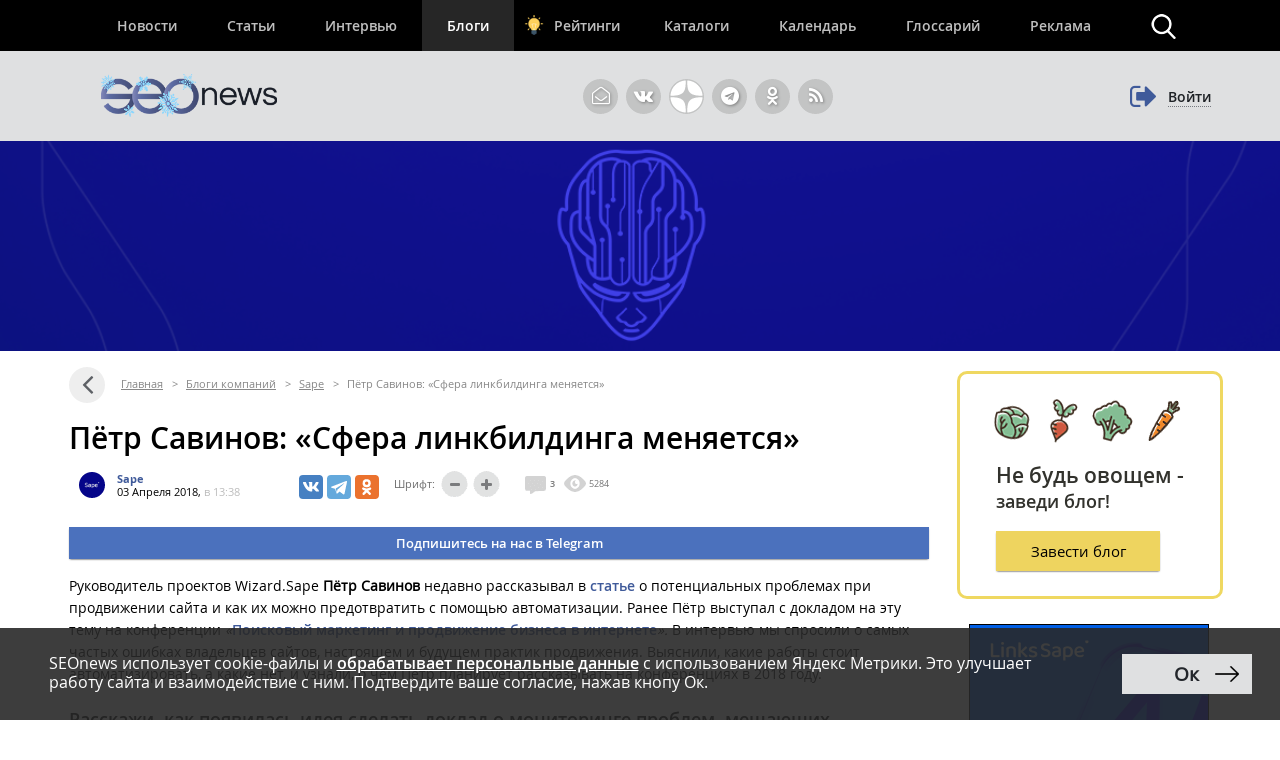

--- FILE ---
content_type: text/html; charset=utf-8
request_url: https://www.google.com/recaptcha/api2/anchor?ar=1&k=6LefpqggAAAAAFhlRSremqZObPaX9g_Nc59X4V80&co=aHR0cHM6Ly93d3cuc2VvbmV3cy5ydTo0NDM.&hl=en&v=PoyoqOPhxBO7pBk68S4YbpHZ&size=invisible&anchor-ms=20000&execute-ms=30000&cb=4u7my5xfy0er
body_size: 48653
content:
<!DOCTYPE HTML><html dir="ltr" lang="en"><head><meta http-equiv="Content-Type" content="text/html; charset=UTF-8">
<meta http-equiv="X-UA-Compatible" content="IE=edge">
<title>reCAPTCHA</title>
<style type="text/css">
/* cyrillic-ext */
@font-face {
  font-family: 'Roboto';
  font-style: normal;
  font-weight: 400;
  font-stretch: 100%;
  src: url(//fonts.gstatic.com/s/roboto/v48/KFO7CnqEu92Fr1ME7kSn66aGLdTylUAMa3GUBHMdazTgWw.woff2) format('woff2');
  unicode-range: U+0460-052F, U+1C80-1C8A, U+20B4, U+2DE0-2DFF, U+A640-A69F, U+FE2E-FE2F;
}
/* cyrillic */
@font-face {
  font-family: 'Roboto';
  font-style: normal;
  font-weight: 400;
  font-stretch: 100%;
  src: url(//fonts.gstatic.com/s/roboto/v48/KFO7CnqEu92Fr1ME7kSn66aGLdTylUAMa3iUBHMdazTgWw.woff2) format('woff2');
  unicode-range: U+0301, U+0400-045F, U+0490-0491, U+04B0-04B1, U+2116;
}
/* greek-ext */
@font-face {
  font-family: 'Roboto';
  font-style: normal;
  font-weight: 400;
  font-stretch: 100%;
  src: url(//fonts.gstatic.com/s/roboto/v48/KFO7CnqEu92Fr1ME7kSn66aGLdTylUAMa3CUBHMdazTgWw.woff2) format('woff2');
  unicode-range: U+1F00-1FFF;
}
/* greek */
@font-face {
  font-family: 'Roboto';
  font-style: normal;
  font-weight: 400;
  font-stretch: 100%;
  src: url(//fonts.gstatic.com/s/roboto/v48/KFO7CnqEu92Fr1ME7kSn66aGLdTylUAMa3-UBHMdazTgWw.woff2) format('woff2');
  unicode-range: U+0370-0377, U+037A-037F, U+0384-038A, U+038C, U+038E-03A1, U+03A3-03FF;
}
/* math */
@font-face {
  font-family: 'Roboto';
  font-style: normal;
  font-weight: 400;
  font-stretch: 100%;
  src: url(//fonts.gstatic.com/s/roboto/v48/KFO7CnqEu92Fr1ME7kSn66aGLdTylUAMawCUBHMdazTgWw.woff2) format('woff2');
  unicode-range: U+0302-0303, U+0305, U+0307-0308, U+0310, U+0312, U+0315, U+031A, U+0326-0327, U+032C, U+032F-0330, U+0332-0333, U+0338, U+033A, U+0346, U+034D, U+0391-03A1, U+03A3-03A9, U+03B1-03C9, U+03D1, U+03D5-03D6, U+03F0-03F1, U+03F4-03F5, U+2016-2017, U+2034-2038, U+203C, U+2040, U+2043, U+2047, U+2050, U+2057, U+205F, U+2070-2071, U+2074-208E, U+2090-209C, U+20D0-20DC, U+20E1, U+20E5-20EF, U+2100-2112, U+2114-2115, U+2117-2121, U+2123-214F, U+2190, U+2192, U+2194-21AE, U+21B0-21E5, U+21F1-21F2, U+21F4-2211, U+2213-2214, U+2216-22FF, U+2308-230B, U+2310, U+2319, U+231C-2321, U+2336-237A, U+237C, U+2395, U+239B-23B7, U+23D0, U+23DC-23E1, U+2474-2475, U+25AF, U+25B3, U+25B7, U+25BD, U+25C1, U+25CA, U+25CC, U+25FB, U+266D-266F, U+27C0-27FF, U+2900-2AFF, U+2B0E-2B11, U+2B30-2B4C, U+2BFE, U+3030, U+FF5B, U+FF5D, U+1D400-1D7FF, U+1EE00-1EEFF;
}
/* symbols */
@font-face {
  font-family: 'Roboto';
  font-style: normal;
  font-weight: 400;
  font-stretch: 100%;
  src: url(//fonts.gstatic.com/s/roboto/v48/KFO7CnqEu92Fr1ME7kSn66aGLdTylUAMaxKUBHMdazTgWw.woff2) format('woff2');
  unicode-range: U+0001-000C, U+000E-001F, U+007F-009F, U+20DD-20E0, U+20E2-20E4, U+2150-218F, U+2190, U+2192, U+2194-2199, U+21AF, U+21E6-21F0, U+21F3, U+2218-2219, U+2299, U+22C4-22C6, U+2300-243F, U+2440-244A, U+2460-24FF, U+25A0-27BF, U+2800-28FF, U+2921-2922, U+2981, U+29BF, U+29EB, U+2B00-2BFF, U+4DC0-4DFF, U+FFF9-FFFB, U+10140-1018E, U+10190-1019C, U+101A0, U+101D0-101FD, U+102E0-102FB, U+10E60-10E7E, U+1D2C0-1D2D3, U+1D2E0-1D37F, U+1F000-1F0FF, U+1F100-1F1AD, U+1F1E6-1F1FF, U+1F30D-1F30F, U+1F315, U+1F31C, U+1F31E, U+1F320-1F32C, U+1F336, U+1F378, U+1F37D, U+1F382, U+1F393-1F39F, U+1F3A7-1F3A8, U+1F3AC-1F3AF, U+1F3C2, U+1F3C4-1F3C6, U+1F3CA-1F3CE, U+1F3D4-1F3E0, U+1F3ED, U+1F3F1-1F3F3, U+1F3F5-1F3F7, U+1F408, U+1F415, U+1F41F, U+1F426, U+1F43F, U+1F441-1F442, U+1F444, U+1F446-1F449, U+1F44C-1F44E, U+1F453, U+1F46A, U+1F47D, U+1F4A3, U+1F4B0, U+1F4B3, U+1F4B9, U+1F4BB, U+1F4BF, U+1F4C8-1F4CB, U+1F4D6, U+1F4DA, U+1F4DF, U+1F4E3-1F4E6, U+1F4EA-1F4ED, U+1F4F7, U+1F4F9-1F4FB, U+1F4FD-1F4FE, U+1F503, U+1F507-1F50B, U+1F50D, U+1F512-1F513, U+1F53E-1F54A, U+1F54F-1F5FA, U+1F610, U+1F650-1F67F, U+1F687, U+1F68D, U+1F691, U+1F694, U+1F698, U+1F6AD, U+1F6B2, U+1F6B9-1F6BA, U+1F6BC, U+1F6C6-1F6CF, U+1F6D3-1F6D7, U+1F6E0-1F6EA, U+1F6F0-1F6F3, U+1F6F7-1F6FC, U+1F700-1F7FF, U+1F800-1F80B, U+1F810-1F847, U+1F850-1F859, U+1F860-1F887, U+1F890-1F8AD, U+1F8B0-1F8BB, U+1F8C0-1F8C1, U+1F900-1F90B, U+1F93B, U+1F946, U+1F984, U+1F996, U+1F9E9, U+1FA00-1FA6F, U+1FA70-1FA7C, U+1FA80-1FA89, U+1FA8F-1FAC6, U+1FACE-1FADC, U+1FADF-1FAE9, U+1FAF0-1FAF8, U+1FB00-1FBFF;
}
/* vietnamese */
@font-face {
  font-family: 'Roboto';
  font-style: normal;
  font-weight: 400;
  font-stretch: 100%;
  src: url(//fonts.gstatic.com/s/roboto/v48/KFO7CnqEu92Fr1ME7kSn66aGLdTylUAMa3OUBHMdazTgWw.woff2) format('woff2');
  unicode-range: U+0102-0103, U+0110-0111, U+0128-0129, U+0168-0169, U+01A0-01A1, U+01AF-01B0, U+0300-0301, U+0303-0304, U+0308-0309, U+0323, U+0329, U+1EA0-1EF9, U+20AB;
}
/* latin-ext */
@font-face {
  font-family: 'Roboto';
  font-style: normal;
  font-weight: 400;
  font-stretch: 100%;
  src: url(//fonts.gstatic.com/s/roboto/v48/KFO7CnqEu92Fr1ME7kSn66aGLdTylUAMa3KUBHMdazTgWw.woff2) format('woff2');
  unicode-range: U+0100-02BA, U+02BD-02C5, U+02C7-02CC, U+02CE-02D7, U+02DD-02FF, U+0304, U+0308, U+0329, U+1D00-1DBF, U+1E00-1E9F, U+1EF2-1EFF, U+2020, U+20A0-20AB, U+20AD-20C0, U+2113, U+2C60-2C7F, U+A720-A7FF;
}
/* latin */
@font-face {
  font-family: 'Roboto';
  font-style: normal;
  font-weight: 400;
  font-stretch: 100%;
  src: url(//fonts.gstatic.com/s/roboto/v48/KFO7CnqEu92Fr1ME7kSn66aGLdTylUAMa3yUBHMdazQ.woff2) format('woff2');
  unicode-range: U+0000-00FF, U+0131, U+0152-0153, U+02BB-02BC, U+02C6, U+02DA, U+02DC, U+0304, U+0308, U+0329, U+2000-206F, U+20AC, U+2122, U+2191, U+2193, U+2212, U+2215, U+FEFF, U+FFFD;
}
/* cyrillic-ext */
@font-face {
  font-family: 'Roboto';
  font-style: normal;
  font-weight: 500;
  font-stretch: 100%;
  src: url(//fonts.gstatic.com/s/roboto/v48/KFO7CnqEu92Fr1ME7kSn66aGLdTylUAMa3GUBHMdazTgWw.woff2) format('woff2');
  unicode-range: U+0460-052F, U+1C80-1C8A, U+20B4, U+2DE0-2DFF, U+A640-A69F, U+FE2E-FE2F;
}
/* cyrillic */
@font-face {
  font-family: 'Roboto';
  font-style: normal;
  font-weight: 500;
  font-stretch: 100%;
  src: url(//fonts.gstatic.com/s/roboto/v48/KFO7CnqEu92Fr1ME7kSn66aGLdTylUAMa3iUBHMdazTgWw.woff2) format('woff2');
  unicode-range: U+0301, U+0400-045F, U+0490-0491, U+04B0-04B1, U+2116;
}
/* greek-ext */
@font-face {
  font-family: 'Roboto';
  font-style: normal;
  font-weight: 500;
  font-stretch: 100%;
  src: url(//fonts.gstatic.com/s/roboto/v48/KFO7CnqEu92Fr1ME7kSn66aGLdTylUAMa3CUBHMdazTgWw.woff2) format('woff2');
  unicode-range: U+1F00-1FFF;
}
/* greek */
@font-face {
  font-family: 'Roboto';
  font-style: normal;
  font-weight: 500;
  font-stretch: 100%;
  src: url(//fonts.gstatic.com/s/roboto/v48/KFO7CnqEu92Fr1ME7kSn66aGLdTylUAMa3-UBHMdazTgWw.woff2) format('woff2');
  unicode-range: U+0370-0377, U+037A-037F, U+0384-038A, U+038C, U+038E-03A1, U+03A3-03FF;
}
/* math */
@font-face {
  font-family: 'Roboto';
  font-style: normal;
  font-weight: 500;
  font-stretch: 100%;
  src: url(//fonts.gstatic.com/s/roboto/v48/KFO7CnqEu92Fr1ME7kSn66aGLdTylUAMawCUBHMdazTgWw.woff2) format('woff2');
  unicode-range: U+0302-0303, U+0305, U+0307-0308, U+0310, U+0312, U+0315, U+031A, U+0326-0327, U+032C, U+032F-0330, U+0332-0333, U+0338, U+033A, U+0346, U+034D, U+0391-03A1, U+03A3-03A9, U+03B1-03C9, U+03D1, U+03D5-03D6, U+03F0-03F1, U+03F4-03F5, U+2016-2017, U+2034-2038, U+203C, U+2040, U+2043, U+2047, U+2050, U+2057, U+205F, U+2070-2071, U+2074-208E, U+2090-209C, U+20D0-20DC, U+20E1, U+20E5-20EF, U+2100-2112, U+2114-2115, U+2117-2121, U+2123-214F, U+2190, U+2192, U+2194-21AE, U+21B0-21E5, U+21F1-21F2, U+21F4-2211, U+2213-2214, U+2216-22FF, U+2308-230B, U+2310, U+2319, U+231C-2321, U+2336-237A, U+237C, U+2395, U+239B-23B7, U+23D0, U+23DC-23E1, U+2474-2475, U+25AF, U+25B3, U+25B7, U+25BD, U+25C1, U+25CA, U+25CC, U+25FB, U+266D-266F, U+27C0-27FF, U+2900-2AFF, U+2B0E-2B11, U+2B30-2B4C, U+2BFE, U+3030, U+FF5B, U+FF5D, U+1D400-1D7FF, U+1EE00-1EEFF;
}
/* symbols */
@font-face {
  font-family: 'Roboto';
  font-style: normal;
  font-weight: 500;
  font-stretch: 100%;
  src: url(//fonts.gstatic.com/s/roboto/v48/KFO7CnqEu92Fr1ME7kSn66aGLdTylUAMaxKUBHMdazTgWw.woff2) format('woff2');
  unicode-range: U+0001-000C, U+000E-001F, U+007F-009F, U+20DD-20E0, U+20E2-20E4, U+2150-218F, U+2190, U+2192, U+2194-2199, U+21AF, U+21E6-21F0, U+21F3, U+2218-2219, U+2299, U+22C4-22C6, U+2300-243F, U+2440-244A, U+2460-24FF, U+25A0-27BF, U+2800-28FF, U+2921-2922, U+2981, U+29BF, U+29EB, U+2B00-2BFF, U+4DC0-4DFF, U+FFF9-FFFB, U+10140-1018E, U+10190-1019C, U+101A0, U+101D0-101FD, U+102E0-102FB, U+10E60-10E7E, U+1D2C0-1D2D3, U+1D2E0-1D37F, U+1F000-1F0FF, U+1F100-1F1AD, U+1F1E6-1F1FF, U+1F30D-1F30F, U+1F315, U+1F31C, U+1F31E, U+1F320-1F32C, U+1F336, U+1F378, U+1F37D, U+1F382, U+1F393-1F39F, U+1F3A7-1F3A8, U+1F3AC-1F3AF, U+1F3C2, U+1F3C4-1F3C6, U+1F3CA-1F3CE, U+1F3D4-1F3E0, U+1F3ED, U+1F3F1-1F3F3, U+1F3F5-1F3F7, U+1F408, U+1F415, U+1F41F, U+1F426, U+1F43F, U+1F441-1F442, U+1F444, U+1F446-1F449, U+1F44C-1F44E, U+1F453, U+1F46A, U+1F47D, U+1F4A3, U+1F4B0, U+1F4B3, U+1F4B9, U+1F4BB, U+1F4BF, U+1F4C8-1F4CB, U+1F4D6, U+1F4DA, U+1F4DF, U+1F4E3-1F4E6, U+1F4EA-1F4ED, U+1F4F7, U+1F4F9-1F4FB, U+1F4FD-1F4FE, U+1F503, U+1F507-1F50B, U+1F50D, U+1F512-1F513, U+1F53E-1F54A, U+1F54F-1F5FA, U+1F610, U+1F650-1F67F, U+1F687, U+1F68D, U+1F691, U+1F694, U+1F698, U+1F6AD, U+1F6B2, U+1F6B9-1F6BA, U+1F6BC, U+1F6C6-1F6CF, U+1F6D3-1F6D7, U+1F6E0-1F6EA, U+1F6F0-1F6F3, U+1F6F7-1F6FC, U+1F700-1F7FF, U+1F800-1F80B, U+1F810-1F847, U+1F850-1F859, U+1F860-1F887, U+1F890-1F8AD, U+1F8B0-1F8BB, U+1F8C0-1F8C1, U+1F900-1F90B, U+1F93B, U+1F946, U+1F984, U+1F996, U+1F9E9, U+1FA00-1FA6F, U+1FA70-1FA7C, U+1FA80-1FA89, U+1FA8F-1FAC6, U+1FACE-1FADC, U+1FADF-1FAE9, U+1FAF0-1FAF8, U+1FB00-1FBFF;
}
/* vietnamese */
@font-face {
  font-family: 'Roboto';
  font-style: normal;
  font-weight: 500;
  font-stretch: 100%;
  src: url(//fonts.gstatic.com/s/roboto/v48/KFO7CnqEu92Fr1ME7kSn66aGLdTylUAMa3OUBHMdazTgWw.woff2) format('woff2');
  unicode-range: U+0102-0103, U+0110-0111, U+0128-0129, U+0168-0169, U+01A0-01A1, U+01AF-01B0, U+0300-0301, U+0303-0304, U+0308-0309, U+0323, U+0329, U+1EA0-1EF9, U+20AB;
}
/* latin-ext */
@font-face {
  font-family: 'Roboto';
  font-style: normal;
  font-weight: 500;
  font-stretch: 100%;
  src: url(//fonts.gstatic.com/s/roboto/v48/KFO7CnqEu92Fr1ME7kSn66aGLdTylUAMa3KUBHMdazTgWw.woff2) format('woff2');
  unicode-range: U+0100-02BA, U+02BD-02C5, U+02C7-02CC, U+02CE-02D7, U+02DD-02FF, U+0304, U+0308, U+0329, U+1D00-1DBF, U+1E00-1E9F, U+1EF2-1EFF, U+2020, U+20A0-20AB, U+20AD-20C0, U+2113, U+2C60-2C7F, U+A720-A7FF;
}
/* latin */
@font-face {
  font-family: 'Roboto';
  font-style: normal;
  font-weight: 500;
  font-stretch: 100%;
  src: url(//fonts.gstatic.com/s/roboto/v48/KFO7CnqEu92Fr1ME7kSn66aGLdTylUAMa3yUBHMdazQ.woff2) format('woff2');
  unicode-range: U+0000-00FF, U+0131, U+0152-0153, U+02BB-02BC, U+02C6, U+02DA, U+02DC, U+0304, U+0308, U+0329, U+2000-206F, U+20AC, U+2122, U+2191, U+2193, U+2212, U+2215, U+FEFF, U+FFFD;
}
/* cyrillic-ext */
@font-face {
  font-family: 'Roboto';
  font-style: normal;
  font-weight: 900;
  font-stretch: 100%;
  src: url(//fonts.gstatic.com/s/roboto/v48/KFO7CnqEu92Fr1ME7kSn66aGLdTylUAMa3GUBHMdazTgWw.woff2) format('woff2');
  unicode-range: U+0460-052F, U+1C80-1C8A, U+20B4, U+2DE0-2DFF, U+A640-A69F, U+FE2E-FE2F;
}
/* cyrillic */
@font-face {
  font-family: 'Roboto';
  font-style: normal;
  font-weight: 900;
  font-stretch: 100%;
  src: url(//fonts.gstatic.com/s/roboto/v48/KFO7CnqEu92Fr1ME7kSn66aGLdTylUAMa3iUBHMdazTgWw.woff2) format('woff2');
  unicode-range: U+0301, U+0400-045F, U+0490-0491, U+04B0-04B1, U+2116;
}
/* greek-ext */
@font-face {
  font-family: 'Roboto';
  font-style: normal;
  font-weight: 900;
  font-stretch: 100%;
  src: url(//fonts.gstatic.com/s/roboto/v48/KFO7CnqEu92Fr1ME7kSn66aGLdTylUAMa3CUBHMdazTgWw.woff2) format('woff2');
  unicode-range: U+1F00-1FFF;
}
/* greek */
@font-face {
  font-family: 'Roboto';
  font-style: normal;
  font-weight: 900;
  font-stretch: 100%;
  src: url(//fonts.gstatic.com/s/roboto/v48/KFO7CnqEu92Fr1ME7kSn66aGLdTylUAMa3-UBHMdazTgWw.woff2) format('woff2');
  unicode-range: U+0370-0377, U+037A-037F, U+0384-038A, U+038C, U+038E-03A1, U+03A3-03FF;
}
/* math */
@font-face {
  font-family: 'Roboto';
  font-style: normal;
  font-weight: 900;
  font-stretch: 100%;
  src: url(//fonts.gstatic.com/s/roboto/v48/KFO7CnqEu92Fr1ME7kSn66aGLdTylUAMawCUBHMdazTgWw.woff2) format('woff2');
  unicode-range: U+0302-0303, U+0305, U+0307-0308, U+0310, U+0312, U+0315, U+031A, U+0326-0327, U+032C, U+032F-0330, U+0332-0333, U+0338, U+033A, U+0346, U+034D, U+0391-03A1, U+03A3-03A9, U+03B1-03C9, U+03D1, U+03D5-03D6, U+03F0-03F1, U+03F4-03F5, U+2016-2017, U+2034-2038, U+203C, U+2040, U+2043, U+2047, U+2050, U+2057, U+205F, U+2070-2071, U+2074-208E, U+2090-209C, U+20D0-20DC, U+20E1, U+20E5-20EF, U+2100-2112, U+2114-2115, U+2117-2121, U+2123-214F, U+2190, U+2192, U+2194-21AE, U+21B0-21E5, U+21F1-21F2, U+21F4-2211, U+2213-2214, U+2216-22FF, U+2308-230B, U+2310, U+2319, U+231C-2321, U+2336-237A, U+237C, U+2395, U+239B-23B7, U+23D0, U+23DC-23E1, U+2474-2475, U+25AF, U+25B3, U+25B7, U+25BD, U+25C1, U+25CA, U+25CC, U+25FB, U+266D-266F, U+27C0-27FF, U+2900-2AFF, U+2B0E-2B11, U+2B30-2B4C, U+2BFE, U+3030, U+FF5B, U+FF5D, U+1D400-1D7FF, U+1EE00-1EEFF;
}
/* symbols */
@font-face {
  font-family: 'Roboto';
  font-style: normal;
  font-weight: 900;
  font-stretch: 100%;
  src: url(//fonts.gstatic.com/s/roboto/v48/KFO7CnqEu92Fr1ME7kSn66aGLdTylUAMaxKUBHMdazTgWw.woff2) format('woff2');
  unicode-range: U+0001-000C, U+000E-001F, U+007F-009F, U+20DD-20E0, U+20E2-20E4, U+2150-218F, U+2190, U+2192, U+2194-2199, U+21AF, U+21E6-21F0, U+21F3, U+2218-2219, U+2299, U+22C4-22C6, U+2300-243F, U+2440-244A, U+2460-24FF, U+25A0-27BF, U+2800-28FF, U+2921-2922, U+2981, U+29BF, U+29EB, U+2B00-2BFF, U+4DC0-4DFF, U+FFF9-FFFB, U+10140-1018E, U+10190-1019C, U+101A0, U+101D0-101FD, U+102E0-102FB, U+10E60-10E7E, U+1D2C0-1D2D3, U+1D2E0-1D37F, U+1F000-1F0FF, U+1F100-1F1AD, U+1F1E6-1F1FF, U+1F30D-1F30F, U+1F315, U+1F31C, U+1F31E, U+1F320-1F32C, U+1F336, U+1F378, U+1F37D, U+1F382, U+1F393-1F39F, U+1F3A7-1F3A8, U+1F3AC-1F3AF, U+1F3C2, U+1F3C4-1F3C6, U+1F3CA-1F3CE, U+1F3D4-1F3E0, U+1F3ED, U+1F3F1-1F3F3, U+1F3F5-1F3F7, U+1F408, U+1F415, U+1F41F, U+1F426, U+1F43F, U+1F441-1F442, U+1F444, U+1F446-1F449, U+1F44C-1F44E, U+1F453, U+1F46A, U+1F47D, U+1F4A3, U+1F4B0, U+1F4B3, U+1F4B9, U+1F4BB, U+1F4BF, U+1F4C8-1F4CB, U+1F4D6, U+1F4DA, U+1F4DF, U+1F4E3-1F4E6, U+1F4EA-1F4ED, U+1F4F7, U+1F4F9-1F4FB, U+1F4FD-1F4FE, U+1F503, U+1F507-1F50B, U+1F50D, U+1F512-1F513, U+1F53E-1F54A, U+1F54F-1F5FA, U+1F610, U+1F650-1F67F, U+1F687, U+1F68D, U+1F691, U+1F694, U+1F698, U+1F6AD, U+1F6B2, U+1F6B9-1F6BA, U+1F6BC, U+1F6C6-1F6CF, U+1F6D3-1F6D7, U+1F6E0-1F6EA, U+1F6F0-1F6F3, U+1F6F7-1F6FC, U+1F700-1F7FF, U+1F800-1F80B, U+1F810-1F847, U+1F850-1F859, U+1F860-1F887, U+1F890-1F8AD, U+1F8B0-1F8BB, U+1F8C0-1F8C1, U+1F900-1F90B, U+1F93B, U+1F946, U+1F984, U+1F996, U+1F9E9, U+1FA00-1FA6F, U+1FA70-1FA7C, U+1FA80-1FA89, U+1FA8F-1FAC6, U+1FACE-1FADC, U+1FADF-1FAE9, U+1FAF0-1FAF8, U+1FB00-1FBFF;
}
/* vietnamese */
@font-face {
  font-family: 'Roboto';
  font-style: normal;
  font-weight: 900;
  font-stretch: 100%;
  src: url(//fonts.gstatic.com/s/roboto/v48/KFO7CnqEu92Fr1ME7kSn66aGLdTylUAMa3OUBHMdazTgWw.woff2) format('woff2');
  unicode-range: U+0102-0103, U+0110-0111, U+0128-0129, U+0168-0169, U+01A0-01A1, U+01AF-01B0, U+0300-0301, U+0303-0304, U+0308-0309, U+0323, U+0329, U+1EA0-1EF9, U+20AB;
}
/* latin-ext */
@font-face {
  font-family: 'Roboto';
  font-style: normal;
  font-weight: 900;
  font-stretch: 100%;
  src: url(//fonts.gstatic.com/s/roboto/v48/KFO7CnqEu92Fr1ME7kSn66aGLdTylUAMa3KUBHMdazTgWw.woff2) format('woff2');
  unicode-range: U+0100-02BA, U+02BD-02C5, U+02C7-02CC, U+02CE-02D7, U+02DD-02FF, U+0304, U+0308, U+0329, U+1D00-1DBF, U+1E00-1E9F, U+1EF2-1EFF, U+2020, U+20A0-20AB, U+20AD-20C0, U+2113, U+2C60-2C7F, U+A720-A7FF;
}
/* latin */
@font-face {
  font-family: 'Roboto';
  font-style: normal;
  font-weight: 900;
  font-stretch: 100%;
  src: url(//fonts.gstatic.com/s/roboto/v48/KFO7CnqEu92Fr1ME7kSn66aGLdTylUAMa3yUBHMdazQ.woff2) format('woff2');
  unicode-range: U+0000-00FF, U+0131, U+0152-0153, U+02BB-02BC, U+02C6, U+02DA, U+02DC, U+0304, U+0308, U+0329, U+2000-206F, U+20AC, U+2122, U+2191, U+2193, U+2212, U+2215, U+FEFF, U+FFFD;
}

</style>
<link rel="stylesheet" type="text/css" href="https://www.gstatic.com/recaptcha/releases/PoyoqOPhxBO7pBk68S4YbpHZ/styles__ltr.css">
<script nonce="68nfagpSH__BM0U7W_EDdw" type="text/javascript">window['__recaptcha_api'] = 'https://www.google.com/recaptcha/api2/';</script>
<script type="text/javascript" src="https://www.gstatic.com/recaptcha/releases/PoyoqOPhxBO7pBk68S4YbpHZ/recaptcha__en.js" nonce="68nfagpSH__BM0U7W_EDdw">
      
    </script></head>
<body><div id="rc-anchor-alert" class="rc-anchor-alert"></div>
<input type="hidden" id="recaptcha-token" value="[base64]">
<script type="text/javascript" nonce="68nfagpSH__BM0U7W_EDdw">
      recaptcha.anchor.Main.init("[\x22ainput\x22,[\x22bgdata\x22,\x22\x22,\[base64]/[base64]/bmV3IFpbdF0obVswXSk6Sz09Mj9uZXcgWlt0XShtWzBdLG1bMV0pOks9PTM/bmV3IFpbdF0obVswXSxtWzFdLG1bMl0pOks9PTQ/[base64]/[base64]/[base64]/[base64]/[base64]/[base64]/[base64]/[base64]/[base64]/[base64]/[base64]/[base64]/[base64]/[base64]\\u003d\\u003d\x22,\[base64]\\u003d\\u003d\x22,\x22eBVAw44DwpPDlMO0wp1aT08kw4MNSHXDg8KuVwsDeFlYXlZtbzBpwrFOwojCsgYMw44Sw486wpcew7Ydw5Mkwq88w43DsATCkyNWw7rDv2lVAyIaQnQOwrF9P3EdS2fCicO9w7/[base64]/VSjDuiDCqVsUUlM/TMOSw5fDgMKnc8KPw5wvA8K9MsK9wrAOwrIRbMKtw5cQwo7CqmAyUUQawqHCvUrDg8K0NU3CjsKwwrE9wofCtw/[base64]/wrpVwo7CkyXDvMK5T0Vhw4J7w71GOAvDpcOne3DClTs5wqRCw74UX8OqQgopw5TCocKVNMK7w4Vgw755fz0TYjrDnnE0CsOUZSvDlsOscsKDWVkVM8OMM8OUw5nDiBXDm8O0wrYSw6JbLHVfw7PCoA41WcObwpYTwpLCgcK6H1U/w73Dsixtwo/DqwZ6BWPCqX/DnsOUVktZw5DDosO+w4MowrDDu0DClnTCr0PDhGInADLCl8Kkw71vN8KNMz5Iw70ew7EuwqjDkyUUEsO7w4vDnMK+wq3DnMKlNsK/JcOZD8OKb8K+FsKMw6nClcOhb8Kyf2NSwq/CtsKxJ8KtWcO1ZT/DsBvChcO2worDgcOTAjJZw5/DoMOBwqlEw5XCmcOuwqjDs8KHLHbDjlXCpEnDg0LCo8KLI3DDnH4vQMOUw7QtLcOJesOXw4sSw4HDm0PDmikpw7TCj8Ohw7EXVsK8AyoQBcO2BlLChjzDnsOSSjEecMKzfCcOwpBdfGHDoFEOPknCr8OSwqI3cXzCrV/Ch1LDqgsDw7dbw7vDsMKcwonClsKvw6PDsXTCq8K+DULCjcOuLcKxwrM7G8KBeMOsw4UQw4Y7ITnDoBTDhGodc8KDNXbCmBzDmU0aezdww70Nw4dgwoMfw4DDiHXDmMKbw7QTcsK8CVzChjcjwr/[base64]/CgRMZN8KfR8K7EWtlw5LCrCjDkcKeX8OTB8KnJcOfYcKTKcOwwq5zwpJoCybDoi41D0PDrQXDrhU/wog2B359YjgyAz/[base64]/[base64]/[base64]/DqzEpwrLCmsOxa8KUw54FwqZIwrTCh8OeNlVZCy1xwqDDpsKrw745wqXCj0nCnxkGIkrCqMKMdibDlcKrCHrDjcKTYG/Dvz/CqcO7LRLDiiLDiMKtw5osesO9Ww1Bw6kQwqbDnMKCwpFxWiJrw53DgsKdfsONw4/DsMKrw5Vbw649CzZ/[base64]/[base64]/CuMK3w7XDnMK/[base64]/w7/[base64]/[base64]/[base64]/CvVlkXsKsWMOTHh7CosOIw6J4JFvCrXcwasOEw6nDiMKyQsOuMcKmbsKAw4XCnEPDhj7DlsKCVMK9wqBWwpnDlRBVf2DDgxDConJsUFhZw57CmVfChMOVPBnCqMKlZMKoQcKhalXDkcKlwr/DksKJPDLDjkzDjXAIw6nCv8KDw5DCtMK+wqxUaRvCvMO4wphyMsOqw4/CnhDCpMOIw4vDkgxeSMOLwoMbL8K6woLCmmByUnfDkkt6w5fDhMKSw54vaSrDkCV/w7jCoVUgPGbDlk9vCcOCwq1mEsOyaHdowo7CpMK7w6XDrsOmw6XCvn3DlsONwq/Cq0zDlcOmw6jCsMOmwrJ2CWTDtcKow5LClsOfeU4SP0LDqcOYw6wiecOHRcOew5MWcsKBw4I/wqjDvsOPwozDicKywr/DmSDClAjCgWXDqMOpfsK8aMOLVMO9wojDk8OUJXDCqVtiwr4CwpU9w57CnsKAwqlbwpXCg1gReFkdwp0ywpHDgkHCsBwgwrvCs1hBBV/CjXN6w7vDqgPDn8OtHGlYTcKmw5zCt8K2wqEnPMK7wrXCnSnCg37CuHM4w6MyTF0mwp1PwoUtw6EFTsKeambDjcOxHiHDkHTCuirDocK8Vgwrw7/ClsOgUiDDucKoHMKIwpo4e8OGw78ZXHpxdz4dwqnCl8Oyc8Kpw4TDuMOQWsONw4BkLMOhDmDCvjrDjzbDnsKcwpbDm1cgwo4aSsKQPsO5JcOHOsKabR/[base64]/CuiFPw4Ftw488w7QFFUbDjT3CsV7Ds8OlTsObPcK+w4nCtcK/wp81w5TCs8KWM8KKw41Tw4NCVCYbOQIfwp/[base64]/DhWhawrhvdT/[base64]/[base64]/DhRTCnsKtd2HCo8KoSwEcwpvCvXLCtMKrwprDoD3CjDkDwq9fUcOCNFQ6wrR2Mz3CisK6w6Bjwo42fS/CqUZNwroRwrXDlEHDlcKuw71zJRnDqTnDusKxD8Kew5oow6QYCcKww5DCrGvDiC3DhcO9YsOxanXDqRkrOMOsOQ0WwpjCtcOmTTLDvcKLw65LQynCt8KCw7/Di8OKw7JcBk/[base64]/CvSLDuQnDrMKiwoEuGMKTHcOtwrxXR0vCrGQmcsO5wq8WwqLDhVnDi1rDvMOJwp7CiEHCh8O0wp/DosKxaCV+E8KOw4nCvsOUcT3DvXfCp8OKUXrCuMOiCcOkwprCs3XDg8OLwrPCtUh+wpkkw6PCscK7w67Cu1YIThrDqQXCucK0NcOTY1F6JU4WSMK3wpV/wrnCu2Mtw5BMwoZnLU9cw4A0RjbDh0fDi0BOwrdXwqPCvcKlY8KYLAQDwprChcOLHRpLwqcMw69/RDnDvcO1w58STcOXwrjDkSZ0NsOYw7bDlUFQwr5OU8OEDm3ChC/ChMOUw58Aw6jCrMKgw7jCj8KsfC3DiMKMw6ZKPsKDw6/[base64]/CmsOrw5vDrcObWm9BwqdWwrU+w5TDlTwuwp4lwpjCqsOOT8Kmw5PCll7CpMKqJ0EXdMKQw7TCgVEwXAzDmFXDmCNAwrfDm8KMaw7DmjJsDMKwwo7DvUvCmcOywoBDwoZjdhk2ISINwojCp8Kpw69yGlTCvC/[base64]/woXDiEg8wrQRb8O+w5LDm8KQwq3DnU9Uwql2w6nDqMKkF1UDwqjDkMO6woDClxjCisOEIQ8gw7tDTSc5w6zDrjcew4x2w5EsWsKeb3A6wrNyBcOmw6wvDsKwwpnCv8OwwpcSwprCrcKXQsOew7LDkcOLG8OibcKPw4Y4wpfDgjJLKgnCuSgcRhzDmMKmw4/DnMODw4LDg8OzwojDvQxCw4fCncOUw6DDrB5eJcOoUx4zcCDDqxnDhmDCj8K9ScO6fhA9BcODw6F/WcKVC8OJwpQPFcK5wrfDh8KGwo4oaWACTy85wr/DqFEcWcKWIVXDr8OlGmXDrwLDh8O2w5gMwqPCkMOcwocZa8KmwrYDw5TCmXzCt8OjwqY+S8OkUxTDv8Oxal1VwqF2RmvDkMK4w7jDi8OLwrMBccKENiQ0wroywrVuw5DClmELKsO1w5PDuMOCw5vCmsKbw5HDlgAUwoHCvMOew7onVcK7wotnw7DDrH3DhMK/wo/[base64]/DusKFfMKIScOFw5LCljViWsKAM2TDtcOiRsOmwoFRwoFgwolYMMKLwqhfcsOLfhBKwpV9w7bDvXvDq1E+CVfDi3jDvRVgw6tBwpnDlCUPw7vDjcO7wpArLAPDqy/DgcKzNmHDjMOZwpI/[base64]/DqcKNwoMMCTzDnU/CrwEee3R7wptuNMOYw4fDksKFwqnCssOLw4HCtMK3OcKyw4MSIMKNKBEUY13CpMKaw4oiw51YwrQue8Kww5bDnxRlwq8vejFxwptWw71sMMKecsOuw5LClMOlw5Vyw5rCpsOcwpbDqcOVYi3Duh/DljUgbBhtG2HCmcO2fsKCVsKaCsO+H8OtYMK2CcKsw5TCjFoQFcKZZF0YwqfClhfCk8OEwozCsyPDgzMaw4V7wqLCvEAIwrTDpsK/wpHDj1rDkVDCrA3DhRIKw7PDgRYNM8OwahHDjcK3CcKmw67Dlmk0UcO/PlzDv3rDoh44w4p3w63CryPDun3DsFbCoBJ/SMOxO8KFJsO6an3DicOHwrVow7DDqMO3wqLClMOLwpPCosOLwrjDtcOww5wIQl5zanXCi8K4L09+wqgFw6Y1wr3Cnx7CpsOmO3LCrA3Ci1zCsm97RhXDkxB7dS0Qwpt9wqclLw/Dv8K1w7nDsMOpGDB4w4tBOsKYwocjwrsCDsK4w5jChkojw65Nwq/CoQRGw7hKwpnDpxjDqkPClsOzw6jCjcKUKMOswpjDkHEBwpY+woI7wqpDe8O5w7ZlI3VYAi/DtGHChsO7w73CtR/DgMKZHxXDqMKZw7DCl8OPw4DCnMKXwq57wqAUwrJjXD1XwoA+wpoAw77DgwTChkZmLANKwpzDtxN9w5nDocO5w4nDtCw7O8KVw6Aiw4/CjsObScObMgjCvxzCkGnCt3sLwoZDwqDDlhtbbcOLL8KhUsK5w5hJfU4XLlnDm8KwXkIBwrPCh2LClDLCvcOyfcOKw5wswrRHwqQDw7DCkiPCoCl1ZBQQaHjCuTzCowTDmxNuG8OTwoJsw6nDjEzCjMK/woPDgcKMemLDu8KLw6QoworCj8Kwwq8ue8KMe8OHwq3CpMO8wr56w4kDAMKQwrnCpsO6IsKbw70ROsK4wplUeCLDsxTDj8OPKsOdNsOLwpTDtkIeTMKobMOvwoVOw45Ow7ZPw5s/HcOtUzHCvkNfwp8pOl0hKBjCocOBwoAIO8Kcw6bDucOVwpd+YzEGPMOIwrMbw715PFkdex7DhMOaBm/Ct8Oiw5IAUy3DjcK0wrfCumbDkALClsKwRWjCsgQXKUPDo8O7wpjCk8KwZcOATmx+wqB4w6bCjsO3w7XDrCweWV5lByNyw4NRwpQAw5IPUcKrwoh/wqAvwp/[base64]/[base64]/Cik/Cp8Kxw5LCixTCrXfClmzDhQPDkcKTwrlcFsK9KcK/JcOcw6lEw5gewoBVw4E0w5AqwrtpI0NmUsOHwq8ew7bClSMIBhYvw6fCiVIDw5Rmw6k2wpjDiMOBw7jCjnNuw5pLecKIBsO7EsKkO8KeFB7Ckx8aRTpQwozCnMOFQcOCFDXDgcKKR8OYw6IowoLCoXvDnMOFwoPCsU7DuMK6woTCj0fDknjDlcO0w57Dj8OAJ8O/O8KVw4h8OsKKwqMrw6/CqMKkc8OBwoDDqWp/wqTDjREmw69Owo/CmD0WwojDlMO1w74ACMKvNcOZZTLCjSBvU3wJOcO3Z8K1w5UtGWPDtw/[base64]/CscKCVcKaw6l4w6nCuycww7ERwqXDvcO2VWESw6VhesK7N8KyORVSw4zDpcKvejRMwo3Dv28pw4RKSMK/woY6wqZOw6pJfMKgw7dLw5saey1XasOHwpQYwpnCkW8oaGbClgFzwo/DmsOBw54ewrjCrntJX8O/SMKYdn4owrtywo3DisOuPMOjwosRw4UcUsKVw6Yqaz5dOMK1D8KVw5/DqsOoCsO4bGHDnlZgBy8mQWptw6rCrMOpTMK6O8Osw6vDqjbChlPCuCtNwp5Cw4XDjVoFAzNjdcO6Uys+w5TCi1bCiMKtw6AJwojCi8KBw6/CjsKTw7t/woDCqlNLwprCqMKMw5XCk8OXw4/Djj4vwqB+w5nDi8OFworDkEHCjsOHw4hHFCoaGFrDo1VmVCjDmzzDnzFcVMK8wq/DjW/CgQJfPcKew5VsDsKABVrCvcKHwqlddcO4YCjChMO9wqvDrMOZwonCjSbDmVYUaBwow7TDl8OYFMOVQwpBIcOGwrB+w4bDr8OSw7PDocKMwp7ClcKcCmjDm14swrdLw5LDuMKHYALCqiNIwpo2w4XDisOAwo7Cg1kKwr/CjhZ+wr9zC3nDhcKtw63Dk8OsJRFyeExlwpPChMOYGF3DgBlSw7HChG5ewrfDvMO/[base64]/Ds8O2CX3DtEYRPnzDicOswrnDvMKIw4NcVsOBU8Kdwpt+OTY8I8OKwpwlw7t8EmkyDh8/RsOVw58wRgkQdHbCtcOmPsK9wrLDl0DDhcKuemfCqjrCqi9RK8Krwrw9wq/Co8OFwrJJwr0MwrYeLTsPDzkdOkTCusK4LMKzQDQ0LcOqwqMjY8O1woluQ8OQGgRuwqRXI8OrwqLCiMOWEzpXwpVJw63CrlHCg8Ktw4F8GQLCocKhw4bCuysuD8OPwqjDtmfDm8KZw68Iw6V/HHbCicKVw5PDk37CtMOPEcOgTxFxwpjDtxoEW3kuwoVaw4PCq8OpwofDucO8w6nDr3bCucKhw5Myw7gjw4dEJ8Ksw7zCg0HCmg7CkD11PsKhc8KIPGkzw6BNbsKCwqwKwplmXMKIw5kGw6d+B8OQw6p8W8KuIMOzw6IzwrwnbMOSw4dDME18KiJFw4wweA/[base64]/[base64]/DsycaR8K3PcKDZWcAwoXCgcOzJcKKTcKdWjY7w4DCtQopCgQfwpTCgB7DgMKKw5HDvF7Dp8KRBSjCkcO/[base64]/[base64]/Cp3rDtE7CssKPw54ARMOteEhBFwlGfWE5w5zCswEcw6rDqErDqcO+wo0yw4rCrXw/HQXComMoD1HDpCkow4gjOCvDv8O1wovCsi58wrdgw5jDu8KZwofCjSTCtsOgwpwtwoTCpsOLRsKXCykuw4tsAMKfZsOIWH9tLcKxwo3Duk/[base64]/wqbChmJFJ8Kvw7nCtMK4wpfCt8Kjw6PDqCJBwpwiTjnClsKTw492C8KvR3RqwrE8UsO5wozDl1MUwqDCgznDn8OUw7w2FTDDncKwwqc/dCzDlcOMNMOnT8OuwoMNw6kmCyLDnsO8K8O9O8OoOW/Do0low67CtcOcTVPCq2TCvDJFw6/[base64]/YsKgwoQabMKyw6Euw5HDgcKXw6LDusKJwr7Cr8KoWULCvyc6wqnDlDnClnXCnsOiPsOOw5BrFsKow5dXf8OBw5dDe38Xw6V4wqzCk8KBw6zDtsOeHA0vSsO0wrHCvGLCtsOpRcK7wpDCs8O4w7HCjQnDnsOMwrJlLMOIGnAWI8K0aFTCiVcWe8KgM8Kvw6E4D8Oiwo/DlyoBIwRZw54sw4rDscKIwpPDsMKID1MVR8ORw4J4wpnCiHI4Z8KHwqLCpsOlMjFCNMOfw4ZcwpvCm8KqN2TCixPDncKnw5Ffwq/DmsOYXMOKJA3DksKcMlfCm8KGwrfCv8Kvw6lfw7HDhMKXQsKmSsKFX2XDgsOUfMKwwpQAcA1Bw7/CgMOfL2MnOcOqw6VWwrzCmcOdNsOcw4c1w4YjPklvw5VHwqNHOTUawo92wpHCncKmw5zCisOjKUHDpEPDusOfw5ImwohewooPw4Yvw6R9wq3CqcOzfMKvasOkbUMswozDhMOBwqnCj8ONwoVWw7DCtsO4SwoINcKpKcOdPVYCwpfDusOSKsOzXQsWw6rClT/CvmhsJMKtVRd8wpDCm8KOwrHDqmxOwrUNwozDs3zCoQHCocOfwoHClzN0QsKjwqDCow/CgQQYw6F4w6HDocOJJx5Hw4ovwq3DtMO3w79LEGDDksOzM8OnMMKzMGcaER8RAMOyw6cXFy/CpsKuXsK1YcK1wrbCncOJwoFbCsK4BsKyPHZvVcKlU8KjHsK+w4o5DsO3wozDhcOjclfCm1HDsMKiScKEwqgMw5vCi8Kgw4LCncOpEl/Dv8K7Xl7DhMO1woPChsKkG0/CgMKja8KowoQRwr7Dm8KQchXDolVGYsK/wqLCgR/CpUZ6c3DDgMOyX3PCkETCjcKtJAIlMEXDhB3CscK+Wg/DkXHDgsOrEsO9w68Jw7rDp8O8wolWw5rDhCNhwozCmjzCpBjDucO/woUiTC3Cq8K0w6HChSTDrsKKI8Omwr0VCcOHH0zCnMKEwp3Ds1rDrUVCw4JqTUsUUGMfwpwywo/Cu0N+PcK1wolyLsKbwrLDlcOxwqPDoyBFwqctw48vw7B2byfDv3ZMB8KJw4/DjVLCh0ZQKETDvsOiPsOwwpjDm37Cs190w64rwrjCrBfDvibCncO4CsKjwpIjJBnCmMKoTsOaasKmesKBd8OKNcOgw4HDsHgrw4UXfhYAwqQOw4EHCkh5N8KFI8K1w4vDoMOscWfCtisUXBjDtEvCkg/CisKVasKyWV7DhAZoR8Kgwr3DgcK3w70wW3tiw48cfT/CjGhzw45Cw7Niw7jCl3XDmsOawqbDlEDCv0RKwpXDq8KpeMOuHmHDuMKHw5YgwpjCpUgpdsKUAcKfwroww5IgwpMfAMKdShU2wq/Di8Ogw7LCg07DrsOmwqsnw5YZdGIDwqYGJHcbYMK0wrfDoQDCoMOcA8OxwoFZwqrDvhJcwq7ClsKOwoYZMsOWRcOywpFjw5XDhMKzBsK/[base64]/DgsOewrjDtMOdPsK/w5bDm8K3wpbDogFaeBzDqMKHWsKPw5xkXGE6w7gSNRDDg8ONw7nDhMO1EQTDgyPDvlfDhcO9wrg3EzTDvsO9wq9qw7vDoB0tasKPwrIfNz3DvyJ2wrLCvsOgGsKCUMKAw50eUsOow5vDgsOSw4dCNsK7w4/DmSBGTMKUwr7Cl3XDhMKOS11NeMOHJ8Okw5R3WcKtwq8FZFBhw58swoE+w6HCiwHDs8KcaXgmwopAw5MBwp4Ewr1YPcKKcsKhVMO6woEgw5cyw63DtH0rwp90w7TCvRfCgiQNWxR9w41aM8KJwrXCm8OlwpbDq8KLw6Y4wp5Kw6d+w5EVw6fCon/[base64]/DvsKcdDTDp8K6cnrDo8ORNsOvIHoqfcOyw5HDqcKVwpTCr3rCoMOLIsOUw6zCq8KkOMOcAcKDw4NrPkcww4/CnHzChcOLTEbDjF/Dq0IrwpTDrhxnGMKpwqrCs3nCkxhHw6sxwqnDk2jCqh/[base64]/Dg3XCohkqPQ9ZC8KSw7LCs2tRw6Y7N0oqwr9gR0HCpFTCtMOOaUYEZsOWXMOwwo0nwqPCnMKteDBCw4PCmlouwoIYBMO7XToFRSkOXsKow6DDu8O3woPCl8OgwpZEwppbejbDu8KdThrCuhh6wpJFWcKCwrDCr8Klw53Ds8O8w5MPwoYAw7HDtcKmEMK/woTDm2J4bEDCj8OEwo5cw7Y+wpg4wo7Cqxc+azZnDmhjSsKhD8Orc8KJwr/[base64]/MB/Ck8KXw4bDnQvCoMKZw4TCryZvw6B8V8OsIgBLbcOuSsOZw63CiwPCnmonbU3CqMKJBkNoTkYmwpLCm8OXS8OxwpMdwp4LRS5TXMObdsKiw4HCo8KeL8KTw6wPwpTDu3XDrsO8w5rCr0U/w7hGw6nDusKxdmozFMKfAsKOK8KCw4xww65ydD/DqGQFZsKqwoFtwq/DpTDCgSLDsh3CoMO/wpLCkMOYQTY3fcOvw4bDt8O1w7/[base64]/CucKYMcOOwpNdw5DDvsOddTcUAcO+OEdCaMO4WVLDvCMpw6/CqnZgwrTDjBbClxQDwqAnwonDvMOgwpHCtgwiMcOkBsKWZw0HWSXDrDvCpsKKwrvDkB1lwo/DjcKfJcKnBsORR8KzwqnChiTDsMOnw5wrw69DwovCiAnCixERMcOMw5fCv8Kowos1QsOFw7jCrcO3aA/[base64]/DmClPwpnDg1/ChmfDtcKqRsOfYjXCosOvw67Ds17CqDUVwrJ/[base64]/[base64]/CjcKRBl/DssKJYzbCoMKFBjQLEjBHB3ZBKUXDuC95wrJFwpAuEMOjf8KpwonDszR1M8OYZj/[base64]/ChC0OW8OBQ8KrDil0OkTDrsKjw7vCucKewpl5wqnDlcO6YDkKwqLCmzXCisKvw6kWDcO7w5TCrcKBDF7CtsKDS3zCmg0nwqTDv30Kw5lXwo4Hw7oZw6fDmMOgGMKqwrVyaR8/X8Orw69MwoggVjpNBQvDjFHCrnR3w4HCnGZqFWUCw51Cw5rDmcO/MsKdw7XCp8OoHsK/KcK5wog8w6vDnxB0wp8Cwq9LMsKWw5bCgsO+PlDCgcOPw5pEFsKlw6XCg8ObUMKAwrJ9Y2vDrWImw4vClmDDlMOmZMOyMh4kw4DChCI1woxuS8KjLH7CtMKXw70yw5DCj8KSDcKgw7kwC8OCPMOxw5lMw6JUwrrCv8K9wqggw6zCmsKEwq/DmMOeQcOsw6k9EV9VTsKkZnnCrEzCqjLCjcKUfFEzwotkw7Irw5nDkzBNw4HDq8KiwqUBRcOtwr/DhjMHwrx+Ym3Cj04Bw7FUNENSHQXDmD5IJRsWwpRnw4MUw53CicKiw5/DgErDuGh7w5/CpURYdh3DgcOzThYDw7xhTArDocOIwrTDunnDuMKewqs4w5DDqMOgCMOWwrl3w6/CqMO1H8KFKcOcwpjCkUbChsKXWMKHw6MNw6gUbMOiw6UvwoJ2w77DrwbDkkbDk109RsKfVMOZMcKMw4FSZGs0esKtSSbDqjloNMO8wqJeMUE/w63DiTDDl8OOf8KrwrfDsy/[base64]/CgmrDlUQVw4kzw4tnwrPDghA6wp02wq1Iw7zCn8KHwpRPMz1tIlELGF3CvVfDrcKGwrJ0wodTNcOmw4pSThsFw7oiw6TCgsKwwoI4Q0/[base64]/DpMK5JcOHCsO3w6ZOwpM9OXhFT8OdDcOFwrsOY3QmIQs5QsKlaCtAV1HDn8KzwqV9wpgmLkrCv8OAW8OIDMKgw4DDtMOAKDY1w7HClyt+wqttNcOCaMKewonCh0fCkcOjKsKBwpFyEDHCpsOwwrt5w6U/wr3Cl8KRbMOqSzdLH8Kow7XCjMKgwqBDU8KKw73Cu8O2GVVHbMKYw5k3woZnd8OVw5wuw48UZ8KXw5gbwrE8FsOJwoNow5vDtRLDtn7CksKsw7ddwpTCijnDinhbY8KUw5lPwq3Cr8Kcw5jCrn7Do8OQwrxiHz/DgMOcw6bCgg7DpMOywq7CmAfCjsKwUsOEVVQ4IUfDmTfCm8K7T8OcMsKSfBJJcWI/w49BwqPDtsKMKcOoUMOdw6YjAn9fw5p0FxPDsBlhO1LChwHCqsKaw4bCt8ORw6UOGm7Dj8OTwrLDkzZUwpckIsOdw4rDjjTDlSpkNsOWw6YNF3YKI8ObAcKVXTDDtSvCqisiw7TCrEh+wo/DtT5pw4fDrDU9bTQcIFzChsK3IhBHcMKlWCgQwotKDXc9WnFTCncWw4/DhMKtwqLDlC/Coz5pw6UZwonCp3fCh8Opw5wzDAoaC8Opw6XDpAltw4HCpcObQ03Dg8OoGcKlwqkTwrjDk2oGVWwDDXjCvXtSHcOVwpwHw6hAwoJwwo/Ck8OLw4BuDF4PE8KOw5xBV8KqScOBSjrDmUYgw7HColnDiMKbbG7Ds8OJwrvCrh4ZwrfCn8KRf8KhwqfDtGAjMi3CkMKww6LDucKeIy8TSTQuS8KPwpnCsMKOw5DCtnjDnwPDqcK0w4fDm1ZJZ8KURsO/Kn96V8K/woglwpwzYk3DvcOmaiJIJsKSwq/CgARDw4hqFlUlQELCkDjCjMO0w4jDosK3FTfDhMKCw7TDqMKMNwEVJ2DCn8OrfwTCnEEew6RuwrcCT27DlcOBw5xyGlR7G8K7w6gaK8Ovw4cqAE5WXhzDi0V3a8O3woU8w5HDulrDu8O4w4B+EcK+YUAqNAs4w7jDqsO/AMOtw63Dhg8IaVTDnjAzwrVFw5nCsEt8ewdrwqTCiisbdX8eUcO8AcOhw7o6w4/[base64]/B8ORIx5KQsKjMwTDqxhvdHs1wo/CvcOCw77CvMKLZ8OsOMKgamMGw6lewrfCm3wXeMKifVzDgWjCoMK3JkjCi8K7K8OdXiNHPsOBe8OVNlTDswNBwoMewqI5bcOJw6nChMOEwqnDusOqw5o9w6hvwobCnT3CiMOFw4jDkT/CnMOuwodXcMKrGTrCssOQCcK6YsKKwqjCmDvCqsK8WsK1BFt3w4vDucKFw6AXDsKPw5HCsBPDlcKqAMKGw54swqnCpMOFw73CpgsGw4YEw7XDocKgEMOww7zCu8KaRsKHBhNxw6BPwqNYwr3DtCnCrsO7GRYXw7XDn8KZVz0Mw53CisO/w74Vwp7DgcO6w4HDnHRvcljCjgEFwrfDhsOMMjDCqMOybsKyGcOhwoLDghA0wofCkVQNNkTDm8K0RmFdNwJcwpVXw5Z0EcKte8K4bHs/Gg3DhsKtdRULwqkpw6ouMMKfSkEcwprDrARswrXCvCx4wrrDt8KvVAABVzYkeAsHwrLCt8OmwrwXw6/Ci1TDh8O/IcKjAw7DicKudsONwrrCgjnDssOMFsKJEXjCox/Ct8O0cQzDhy7DocK8CMKWdkxyaH5re3zCtMKVwogowolNYxdpw5zDnMKkw7bDscOtw7jCrggLH8OjBx/[base64]/CrsOaw4nCocO2ZcO/[base64]/[base64]/cMKMwrHCs8KyBMKKI8O7wpIMwp9nw7lDw7DCjEvCjXwsYsK3w4Z2w7gfN2xpwoI4wqXDg8Kgw6rDhXBle8Kaw6bCtm1VwpvDvMO5CMKLTHnDuCDDkyTCmMKUUUXDscOhd8OGw6BoUgpvcQ/DpcOdSzDDiBsdIi99JlHCql/Cp8KhBcO1PcKOV0nDtxXCkh7DoGkcwpZyRsKRdcOkwrzCjEIXSW/CkcKtODJrwrZxwqN6w6o+WHN0wrM/ElrCvTLCiEhuwprDvcKpwqdGw6XDjsO5OW0sVsOCbsOywrIxbcOuw6wFOHMMwrHCng5lG8O6W8K6YMKUwrgNfcK2w6HCpj8uHB0IXsOCA8KQwqIJMk7DhnchNMK9woTDiETCiwN/woXDnRnCtcKcwqzDphI3GlJPEMKcwoM9CsKGwo7DpMKqwoPDiEx/w50sTgF7B8OmwojCsyojIMKbw7rCvANDRiTDiWwpRcO+LcKLSAbDn8ONUsKhwp4+wr3Dkz/DqQRFIyNkdlvDlcK0O3fDicKAGMKPIW1kNcK9w6YyZcK6wq0ew5jCpx3CnMKZUGPCnwXDh1nDoMKNw7xaY8KvwovDtMOAE8O0w4zDkMOSwoVTwpPDn8OEazM6w6bDvVE9XiLCqsOZMcOSCRsya8OXHMKkb3A8w6tQBnjCvU/DuxfCqcOaBsKQKsK5w4VAWEN2w71zTMOrVwE6CgDCisOrw6wKMmVTwoJCwr/DkjXDjcOGw57CvmodMxsPW39Ew4JIw6gFw7MHHMOyRcOIb8KCXlEIbSLCsH0RfcOqRxQPwrTCshdCw7XDjQzCl2TDmcK0wpfCo8ONJsOrCcK2KF/DqmnCn8K8wrDCiMKMOTHDvsO5YMKZw57CsBLDqcK8EcKMIU9VTiM1E8KPwrfDqVvCjcOnUcOOw6TDnUfCkcO+wqhmwoILw5JKH8KpCn/DmsKTw5DDksOcw4gywqotLVnDtHYTcsKUw6vCtX/Cn8KbTcO4NMOSw70pwr7DuhnDrQtAXsKtHMOnK1QsOcKQd8Klwq8dMsKOeifDoMOAw5XDgMKdNnzDuH4QEMKkKkTDoMOSw4Eew5BBejMbacKlOsOkw6/CpMKSw7LCrcOiwozCvVzCssOhw7ZcH2HClHHCvsOkdMKMw7jClV5awrXCsgYTworCuF3DkAV9fcOvwrNdw6xxw6HDpMO9wo/Doy1eQT/DksOGRkJCZsKnw4I5HUHCisOGw6/DqEAWwrYySxpAw4Mhw5TCn8KiwokdwrLDkMOhwpJFwq4wwrEcLWLDuUp4EhgHw6oNQ31eDcKww73DkF9zZlMYwqvCl8KZDVwfGgNawoTDm8OHwrXCssOWwowgw4TDo8O/woluXMKOw77DjsK7wqDDk0lbw77Dh8Kbc8OGZ8OHwoDDusOfUMOIcTIMHBXDsj8Ww68lwo3DkFPDoBfChsOaw4PDhyvDhMO6eS/CpThTwqgtFcONN1vDpnzCsXVTRsO9CzjCtxpvw47CqRgXw5HCqRTDgVdIw50BLUcFwpVHwoNif3PDpW83U8Olw70zwq7DjcKKCsOZc8Kvw5nCicO2UGo1w6DDs8OywpBmwpHDvCfCmMOTw5ddwrFJw5HDsMOdw6w4Vj3CrSchwoE2w7PDt8O/wroVJURRwotsw6nDolTDqcOkw4Ilw79HwoggNsOgwqnCjQlkwpU6Els/[base64]/ClMOlAcOnU8ONw7vCngbDlMKxFMOMw4lhW8OVHVfCmsKQZmNfMsOtNGXDnsKhZSbCgcKXw6HDq8OGXMK6acKkJ29ABmvDpMK7OUDCmMKPw5/DmcOteTjCsg8lIMKlBm/[base64]/wpl0w786w5kzVsOWWcKoIsOjHE94dAokJg3DswHDvsKYCcOYw7J3bigzJsOYwqnDjS/[base64]/Co8OZdwkFTlUUa3fCo25fNVnDt8KHKG91ZsOiYsKvw7DCgX/DtcORw7Iew5bChzDCsMKsEE3CksOOXMKyFHvDnn3DknZ5w6JGw7FYwrXCt37DjcKqcnrCscOjRUnCuAnDrkI/wo/DpwIwwqQ8w6HCgnM7wpk5csOxB8KJw5vDmTsAw7vCp8OLZcObwpByw7kwwrjCgSBJG3zCo2DCmsKrw6jCk3LCtGtyTzs/HsKOwrV1wo/Dh8OnwrXDmXXCghEHw44mJMOgwoHDhcKBw7jCgiNuwpJ9P8K8wqnCucOfKyMFwr89CMKyeMKjw4IfZjzDqEsyw67Ci8KoZ3MBXEDCv8K3VsO0wqfDm8OkOcKyw6EEb8OyZhjDt0XDvsKzZcOzwpnCoMK1wpJ2bgwhw4EBSh7DjcO3w6NKcznDgkrCqcK/[base64]/wpLDrcO7w4cTIsKXw53Dm1/[base64]/DhMODwrtgwrjCn8KGw6Vwwr5Kwqo9w6/CugRpw6krwp0lw7YGR8KdSMKJTsKYw6k+FcKEwqdkXcObwqYVwpFrwpgGw7bCusOoMsOAw4LDlgwOwoJkw4MFZi54w6rDtcKwwr/Crl3CpMKqZMK+w5ZjGsObwoUkAHLCtcKawrbCoF7Dh8KUNMKNwo3DkRnCq8Ouw78xwrTDuQdUeFQzV8OIwoQbwqzCjMOjK8ODwqnDvMK7wqXClsKWI38kY8KhBMK+Lg4EOhnCjgxYwoYcXX/DtcKdOsOzeMKUwqArwpDCvh9ew5nCr8K9ZcOgGTbDt8K9wqZ7cw7CmcKaRWxZwqkLdcOHw6Y9w4zCnCbCug7DgDfDjMOvIMKhwrzDrDrDtsKlwrLDr35jLcOcAMKew4DDuWnDjMKia8Kxwp/Ck8KdDH5Zwo7CpCbDs1DDnlN+e8OZSW9pBcKfwoLDusKDQkbCqiTDqC/CtcKSw5JYwrE6RMOyw7rCo8ORw5wowq5UXsONOAI7w7RyZFfDsMO7UcOrw4DCjksgJyvDkSHDvcKSw6LCnsOIworDtzMCw6/DjkbCkMOTw7AOwobCig9MZ8KKE8Kxw5TCk8OhKlPDq0J/w7HClsOQwoFKw5vDslfDisKTXio7EQ4CVCYyQMKgwojCskdnd8O8w4sDC8KabGvCnsOFwoXDncO6wrxAP3MnDCgcUBBxWcOOw548KB/CiMOTKcORw78LUHbDiQXCt1jCncOrwqjDoFpGfF9aw7t/CGvCjyt6w5o4AcOswrTDnWjCv8KgwrJBwpjCpsO0FsKtfkPCg8O6w5fDtsOPUsONwqHCrsKjw4ECwow5wql3wqTClsOMw6QbwqLDn8K+w73Cjg9VHsOyWMO+Qm/DhEsHw4XCuHx2w6TCtBlmwrtDwrrCtgfDozpFCcKOw6lDOsOqXsKSL8KFw7IOw7HCshjCi8KDCVYeCjTDqWfCrzk7wowhFMOrIEZTVcOewo/Dmm5EwqhGwrnCvjETwqfDlVFIWQXCpcOHw541U8OBw6XCnsOMwq13CQnDsSUxMXIeLcO/cjFiWXLClMOtcGN4alppw6HCg8O+w5rCrsOhKidLesKNwpN4wq4bw4TDpcO4OBXDsCl+XcOlcDrClMKaAifDrsOfCsOqw6QWwrbCgRTDun/DhwPCklPCtmvDhcKaHTENwpR0w4BCKsK4d8KAHxxJHDDDnzjDkz3DjHDDvkLDl8KrwoN/wrXCusK/NHzDonDCt8KNPibCtxrDt8Ktw5s2OsKmNnYXw5zCgGfDuA7DicO3X8K7wofDiyM/anrDhTbCnmjDkwk0cG3CqMOgwqRMw5HDpsKRbDPDohB2D0fDmMK4wo3Drk7DnMObOgnDlcKTWH9XwpUSw5rDo8KwTkHCqcK2PhIBVMK6DFDDrgPDlsKwCF7CmjE4IcKrwqTCmsKUT8OMw6fCljlNwqd+wrVBKwnCsMK2I8O6wrl/[base64]/DthlDwqXDgsO8HjXDnMKELS5CLcKDw4zDhMKHwqzCti7ClMKdGX/CvsO/w4QOwoLDnU7CksOPcMK7w6YjeHcYwrHDhiZEKQ7DrFw6UT0Tw6Adw47DssOew6VXJD48MRolwpTCnV/Cr2ZpMsKfEhrCncO0bS/DhSXDtMOcaB16KsKKwoXCn10fw7LDhcOLMsOawqPDqMK4w71cw53DgsKtTCnCu0VAwrXCvsOLw5cEUgHDi8OqcsKYw70THMOSw7/CssORw4DCssObE8OEwp7DpsKwbB8BRQxIJnQEwqkdZydvGFkRAMKzP8OeGW/Ds8OxUiE6w7vCgwfChMKkRsOIH8Ovw77Cv18wECgOw7UXK8Kiw5NbMMOkw5rDkVfCuysfw63Dm2VewqxNKXtgw4/CmsO4bmHDtsKAN8K9Y8Kua8OFw6PCjXHCisKMGMKwNnLCtirCoMOswr3CjAJiCcOQwr5RYy5gflLDrks8e8Kiw7lYwpseQE7Ckz/CuGwnw4pEw7bDmMKJwqTDi8OnBgx6wpEVUsKZY1xVDxTCqkFMbhRxwrkxa2lAXApUfkUMJjQLw5M+VVjCocOOD8Oywp/DnwHDv8OmO8OaZW1aworDmsKFYDoBwrISX8KGw6XCiR7Ci8KRVxDDlMOLw4TDs8KnwoMIwprCh8KZCW8Ww4nClmvChVjCrWIQTzkcUVwvwq/ChsONwohIw7fDqcKbQFzDhcK/VwzCqX7DvSrDoQ4Iw744w4rCmBMpw67CsRBCYnfDvzA0ZhbDlCU6wr3CksOJEcKOw5TCi8Kcb8K5HMKvwrlLw5E9w7XCjzbDqFYKw5fCiVBDwpvCsTTCncOVPsO8YkFvHcOHEzoHwqHCmcOUw61WHcKtQ07CnTzDiwfCmcKRFxB/cMO4wpHCgw3CpsO0wpnDmWZuDmHCisKkw5TClcO/w4bCmxlbwpXDvcOuwq9Rw5kGw4YHNU0gw4jDpMOfAwzClcO9RT/DowDDicOLFx93wpsqwqdcw5VKw7nDn0Enw4MHa8Ofwr8pw6zDlwwoHcKIwrzDvMOpJMOueFV+dy88Tz/[base64]/DrRMSS8OEw5Yma8O0MhhywrRXcRLDr8Osa8KgwpTDrEjDrDEfw6ZVWMKLwqvCmUdfX8KHwqZoD8OtwqgBwrTCtcK6HX/DksKNR1jDtxUUw6w4XcKbV8OjLsOzw5Eyw4LCrHtdw40wwppdw4g4wqxKBcOiZlQJw70/[base64]/Diy8ww64gHcORTFPDhU1Jw6EqKG5Cw67Ch2t5T8KhTcO1c8KuAcKUT3bCqBDCn8OtHMKXFBHDuw\\u003d\\u003d\x22],null,[\x22conf\x22,null,\x226LefpqggAAAAAFhlRSremqZObPaX9g_Nc59X4V80\x22,0,null,null,null,0,[16,21,125,63,73,95,87,41,43,42,83,102,105,109,121],[1017145,536],0,null,null,null,null,0,null,0,null,700,1,null,0,\[base64]/76lBhnEnQkZnOKMAhk\\u003d\x22,0,0,null,null,1,null,0,1,null,null,null,0],\x22https://www.seonews.ru:443\x22,null,[3,1,1],null,null,null,1,3600,[\x22https://www.google.com/intl/en/policies/privacy/\x22,\x22https://www.google.com/intl/en/policies/terms/\x22],\x221nk8124+7BmNPOCveK35Zh3umUj9W2FcGGCODc4U2Ho\\u003d\x22,1,0,null,1,1768769785743,0,0,[36,191,34],null,[204,127,145],\x22RC-Ku4KScktI0F0EA\x22,null,null,null,null,null,\x220dAFcWeA6NCVyRr_n3DNGCYHvJKslPvqLIvPN2QQm-la-EnH092qDYwU6Gt1l1aS3mb9PS9Yr8IuL7hQsrwgT__N4j3Cf8MldOBg\x22,1768852585710]");
    </script></body></html>